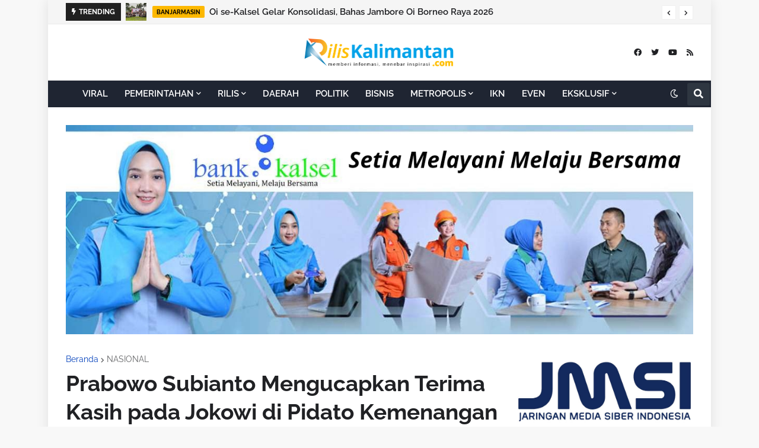

--- FILE ---
content_type: text/html; charset=UTF-8
request_url: https://www.riliskalimantan.com/b/stats?style=BLACK_TRANSPARENT&timeRange=ALL_TIME&token=APq4FmDByUGgVKmWhCD6BpEeuxBL23ojlS63Dp_a3Ge0sG1qCF4_c3kLOAeg-EyBBn9uyAe1ABFRQMUZYxC2rRcmcASJF8e2HA
body_size: 48
content:
{"total":1877781,"sparklineOptions":{"backgroundColor":{"fillOpacity":0.1,"fill":"#000000"},"series":[{"areaOpacity":0.3,"color":"#202020"}]},"sparklineData":[[0,32],[1,43],[2,35],[3,42],[4,76],[5,100],[6,61],[7,29],[8,35],[9,34],[10,35],[11,35],[12,40],[13,36],[14,35],[15,41],[16,47],[17,51],[18,54],[19,85],[20,44],[21,40],[22,78],[23,93],[24,46],[25,50],[26,84],[27,63],[28,40],[29,52]],"nextTickMs":34285}

--- FILE ---
content_type: text/html; charset=utf-8
request_url: https://www.google.com/recaptcha/api2/aframe
body_size: 264
content:
<!DOCTYPE HTML><html><head><meta http-equiv="content-type" content="text/html; charset=UTF-8"></head><body><script nonce="tLcZTHdKfDu8hThv1suAdA">/** Anti-fraud and anti-abuse applications only. See google.com/recaptcha */ try{var clients={'sodar':'https://pagead2.googlesyndication.com/pagead/sodar?'};window.addEventListener("message",function(a){try{if(a.source===window.parent){var b=JSON.parse(a.data);var c=clients[b['id']];if(c){var d=document.createElement('img');d.src=c+b['params']+'&rc='+(localStorage.getItem("rc::a")?sessionStorage.getItem("rc::b"):"");window.document.body.appendChild(d);sessionStorage.setItem("rc::e",parseInt(sessionStorage.getItem("rc::e")||0)+1);localStorage.setItem("rc::h",'1768864459769');}}}catch(b){}});window.parent.postMessage("_grecaptcha_ready", "*");}catch(b){}</script></body></html>